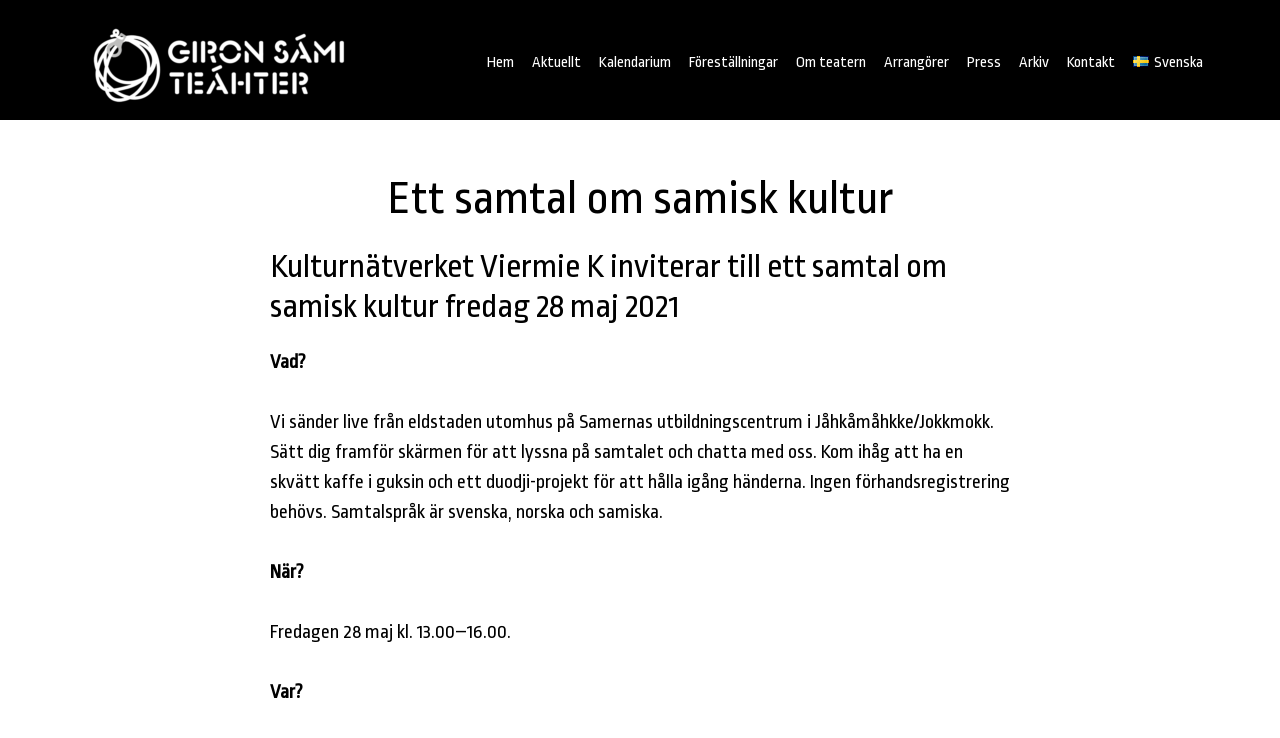

--- FILE ---
content_type: text/html; charset=UTF-8
request_url: https://www.samiteahter.org/om-teatern/viermie-k-2/ett-samtal-om-samisk-kultur/
body_size: 8481
content:
<!DOCTYPE html>
<html lang="sv-SE">
<head >
<meta charset="UTF-8" />
<meta name="viewport" content="width=device-width, initial-scale=1" />
<title>Ett samtal om samisk kultur</title>
<meta name='robots' content='max-image-preview:large' />
<link rel='dns-prefetch' href='//fonts.googleapis.com' />
<link rel="alternate" type="application/rss+xml" title="Giron Sámi Teáhter &raquo; Webbflöde" href="https://www.samiteahter.org/feed/" />
<link rel="alternate" type="application/rss+xml" title="Giron Sámi Teáhter &raquo; Kommentarsflöde" href="https://www.samiteahter.org/comments/feed/" />
<link rel="canonical" href="https://www.samiteahter.org/om-teatern/viermie-k-2/ett-samtal-om-samisk-kultur/" />
<style type="text/css" media="all">@font-face{font-family:'Ropa Sans';font-style:italic;font-weight:400;font-display:swap;src:url(https://fonts.gstatic.com/s/ropasans/v16/EYq3maNOzLlWtsZSScy6WANle5a92XNFepo.woff2) format('woff2');unicode-range:U+0100-02BA,U+02BD-02C5,U+02C7-02CC,U+02CE-02D7,U+02DD-02FF,U+0304,U+0308,U+0329,U+1D00-1DBF,U+1E00-1E9F,U+1EF2-1EFF,U+2020,U+20A0-20AB,U+20AD-20C0,U+2113,U+2C60-2C7F,U+A720-A7FF}@font-face{font-family:'Ropa Sans';font-style:italic;font-weight:400;font-display:swap;src:url(https://fonts.gstatic.com/s/ropasans/v16/EYq3maNOzLlWtsZSScy6WANre5a92XNF.woff2) format('woff2');unicode-range:U+0000-00FF,U+0131,U+0152-0153,U+02BB-02BC,U+02C6,U+02DA,U+02DC,U+0304,U+0308,U+0329,U+2000-206F,U+20AC,U+2122,U+2191,U+2193,U+2212,U+2215,U+FEFF,U+FFFD}@font-face{font-family:'Ropa Sans';font-display:block;font-style:normal;font-weight:400;font-display:swap;src:url(https://fonts.gstatic.com/s/ropasans/v16/EYqxmaNOzLlWtsZSScy6UzNpcZGf20NE.woff2) format('woff2');unicode-range:U+0100-02BA,U+02BD-02C5,U+02C7-02CC,U+02CE-02D7,U+02DD-02FF,U+0304,U+0308,U+0329,U+1D00-1DBF,U+1E00-1E9F,U+1EF2-1EFF,U+2020,U+20A0-20AB,U+20AD-20C0,U+2113,U+2C60-2C7F,U+A720-A7FF}@font-face{font-family:'Ropa Sans';font-display:block;font-style:normal;font-weight:400;font-display:swap;src:url(https://fonts.gstatic.com/s/ropasans/v16/EYqxmaNOzLlWtsZSScy6XTNpcZGf2w.woff2) format('woff2');unicode-range:U+0000-00FF,U+0131,U+0152-0153,U+02BB-02BC,U+02C6,U+02DA,U+02DC,U+0304,U+0308,U+0329,U+2000-206F,U+20AC,U+2122,U+2191,U+2193,U+2212,U+2215,U+FEFF,U+FFFD}</style>
<style id='classic-theme-styles-inline-css' type='text/css'>
/*! This file is auto-generated */
.wp-block-button__link{color:#fff;background-color:#32373c;border-radius:9999px;box-shadow:none;text-decoration:none;padding:calc(.667em + 2px) calc(1.333em + 2px);font-size:1.125em}.wp-block-file__button{background:#32373c;color:#fff;text-decoration:none}
</style>
<style id='global-styles-inline-css' type='text/css'>
body{--wp--preset--color--black: #000000;--wp--preset--color--cyan-bluish-gray: #abb8c3;--wp--preset--color--white: #ffffff;--wp--preset--color--pale-pink: #f78da7;--wp--preset--color--vivid-red: #cf2e2e;--wp--preset--color--luminous-vivid-orange: #ff6900;--wp--preset--color--luminous-vivid-amber: #fcb900;--wp--preset--color--light-green-cyan: #7bdcb5;--wp--preset--color--vivid-green-cyan: #00d084;--wp--preset--color--pale-cyan-blue: #8ed1fc;--wp--preset--color--vivid-cyan-blue: #0693e3;--wp--preset--color--vivid-purple: #9b51e0;--wp--preset--color--theme-primary: #b40d1e;--wp--preset--color--theme-secondary: #b40d1e;--wp--preset--gradient--vivid-cyan-blue-to-vivid-purple: linear-gradient(135deg,rgba(6,147,227,1) 0%,rgb(155,81,224) 100%);--wp--preset--gradient--light-green-cyan-to-vivid-green-cyan: linear-gradient(135deg,rgb(122,220,180) 0%,rgb(0,208,130) 100%);--wp--preset--gradient--luminous-vivid-amber-to-luminous-vivid-orange: linear-gradient(135deg,rgba(252,185,0,1) 0%,rgba(255,105,0,1) 100%);--wp--preset--gradient--luminous-vivid-orange-to-vivid-red: linear-gradient(135deg,rgba(255,105,0,1) 0%,rgb(207,46,46) 100%);--wp--preset--gradient--very-light-gray-to-cyan-bluish-gray: linear-gradient(135deg,rgb(238,238,238) 0%,rgb(169,184,195) 100%);--wp--preset--gradient--cool-to-warm-spectrum: linear-gradient(135deg,rgb(74,234,220) 0%,rgb(151,120,209) 20%,rgb(207,42,186) 40%,rgb(238,44,130) 60%,rgb(251,105,98) 80%,rgb(254,248,76) 100%);--wp--preset--gradient--blush-light-purple: linear-gradient(135deg,rgb(255,206,236) 0%,rgb(152,150,240) 100%);--wp--preset--gradient--blush-bordeaux: linear-gradient(135deg,rgb(254,205,165) 0%,rgb(254,45,45) 50%,rgb(107,0,62) 100%);--wp--preset--gradient--luminous-dusk: linear-gradient(135deg,rgb(255,203,112) 0%,rgb(199,81,192) 50%,rgb(65,88,208) 100%);--wp--preset--gradient--pale-ocean: linear-gradient(135deg,rgb(255,245,203) 0%,rgb(182,227,212) 50%,rgb(51,167,181) 100%);--wp--preset--gradient--electric-grass: linear-gradient(135deg,rgb(202,248,128) 0%,rgb(113,206,126) 100%);--wp--preset--gradient--midnight: linear-gradient(135deg,rgb(2,3,129) 0%,rgb(40,116,252) 100%);--wp--preset--font-size--small: 16px;--wp--preset--font-size--medium: 20px;--wp--preset--font-size--large: 24px;--wp--preset--font-size--x-large: 42px;--wp--preset--font-size--normal: 20px;--wp--preset--font-size--larger: 28px;--wp--preset--spacing--20: 0.44rem;--wp--preset--spacing--30: 0.67rem;--wp--preset--spacing--40: 1rem;--wp--preset--spacing--50: 1.5rem;--wp--preset--spacing--60: 2.25rem;--wp--preset--spacing--70: 3.38rem;--wp--preset--spacing--80: 5.06rem;--wp--preset--shadow--natural: 6px 6px 9px rgba(0, 0, 0, 0.2);--wp--preset--shadow--deep: 12px 12px 50px rgba(0, 0, 0, 0.4);--wp--preset--shadow--sharp: 6px 6px 0px rgba(0, 0, 0, 0.2);--wp--preset--shadow--outlined: 6px 6px 0px -3px rgba(255, 255, 255, 1), 6px 6px rgba(0, 0, 0, 1);--wp--preset--shadow--crisp: 6px 6px 0px rgba(0, 0, 0, 1);}:where(.is-layout-flex){gap: 0.5em;}:where(.is-layout-grid){gap: 0.5em;}body .is-layout-flex{display: flex;}body .is-layout-flex{flex-wrap: wrap;align-items: center;}body .is-layout-flex > *{margin: 0;}body .is-layout-grid{display: grid;}body .is-layout-grid > *{margin: 0;}:where(.wp-block-columns.is-layout-flex){gap: 2em;}:where(.wp-block-columns.is-layout-grid){gap: 2em;}:where(.wp-block-post-template.is-layout-flex){gap: 1.25em;}:where(.wp-block-post-template.is-layout-grid){gap: 1.25em;}.has-black-color{color: var(--wp--preset--color--black) !important;}.has-cyan-bluish-gray-color{color: var(--wp--preset--color--cyan-bluish-gray) !important;}.has-white-color{color: var(--wp--preset--color--white) !important;}.has-pale-pink-color{color: var(--wp--preset--color--pale-pink) !important;}.has-vivid-red-color{color: var(--wp--preset--color--vivid-red) !important;}.has-luminous-vivid-orange-color{color: var(--wp--preset--color--luminous-vivid-orange) !important;}.has-luminous-vivid-amber-color{color: var(--wp--preset--color--luminous-vivid-amber) !important;}.has-light-green-cyan-color{color: var(--wp--preset--color--light-green-cyan) !important;}.has-vivid-green-cyan-color{color: var(--wp--preset--color--vivid-green-cyan) !important;}.has-pale-cyan-blue-color{color: var(--wp--preset--color--pale-cyan-blue) !important;}.has-vivid-cyan-blue-color{color: var(--wp--preset--color--vivid-cyan-blue) !important;}.has-vivid-purple-color{color: var(--wp--preset--color--vivid-purple) !important;}.has-black-background-color{background-color: var(--wp--preset--color--black) !important;}.has-cyan-bluish-gray-background-color{background-color: var(--wp--preset--color--cyan-bluish-gray) !important;}.has-white-background-color{background-color: var(--wp--preset--color--white) !important;}.has-pale-pink-background-color{background-color: var(--wp--preset--color--pale-pink) !important;}.has-vivid-red-background-color{background-color: var(--wp--preset--color--vivid-red) !important;}.has-luminous-vivid-orange-background-color{background-color: var(--wp--preset--color--luminous-vivid-orange) !important;}.has-luminous-vivid-amber-background-color{background-color: var(--wp--preset--color--luminous-vivid-amber) !important;}.has-light-green-cyan-background-color{background-color: var(--wp--preset--color--light-green-cyan) !important;}.has-vivid-green-cyan-background-color{background-color: var(--wp--preset--color--vivid-green-cyan) !important;}.has-pale-cyan-blue-background-color{background-color: var(--wp--preset--color--pale-cyan-blue) !important;}.has-vivid-cyan-blue-background-color{background-color: var(--wp--preset--color--vivid-cyan-blue) !important;}.has-vivid-purple-background-color{background-color: var(--wp--preset--color--vivid-purple) !important;}.has-black-border-color{border-color: var(--wp--preset--color--black) !important;}.has-cyan-bluish-gray-border-color{border-color: var(--wp--preset--color--cyan-bluish-gray) !important;}.has-white-border-color{border-color: var(--wp--preset--color--white) !important;}.has-pale-pink-border-color{border-color: var(--wp--preset--color--pale-pink) !important;}.has-vivid-red-border-color{border-color: var(--wp--preset--color--vivid-red) !important;}.has-luminous-vivid-orange-border-color{border-color: var(--wp--preset--color--luminous-vivid-orange) !important;}.has-luminous-vivid-amber-border-color{border-color: var(--wp--preset--color--luminous-vivid-amber) !important;}.has-light-green-cyan-border-color{border-color: var(--wp--preset--color--light-green-cyan) !important;}.has-vivid-green-cyan-border-color{border-color: var(--wp--preset--color--vivid-green-cyan) !important;}.has-pale-cyan-blue-border-color{border-color: var(--wp--preset--color--pale-cyan-blue) !important;}.has-vivid-cyan-blue-border-color{border-color: var(--wp--preset--color--vivid-cyan-blue) !important;}.has-vivid-purple-border-color{border-color: var(--wp--preset--color--vivid-purple) !important;}.has-vivid-cyan-blue-to-vivid-purple-gradient-background{background: var(--wp--preset--gradient--vivid-cyan-blue-to-vivid-purple) !important;}.has-light-green-cyan-to-vivid-green-cyan-gradient-background{background: var(--wp--preset--gradient--light-green-cyan-to-vivid-green-cyan) !important;}.has-luminous-vivid-amber-to-luminous-vivid-orange-gradient-background{background: var(--wp--preset--gradient--luminous-vivid-amber-to-luminous-vivid-orange) !important;}.has-luminous-vivid-orange-to-vivid-red-gradient-background{background: var(--wp--preset--gradient--luminous-vivid-orange-to-vivid-red) !important;}.has-very-light-gray-to-cyan-bluish-gray-gradient-background{background: var(--wp--preset--gradient--very-light-gray-to-cyan-bluish-gray) !important;}.has-cool-to-warm-spectrum-gradient-background{background: var(--wp--preset--gradient--cool-to-warm-spectrum) !important;}.has-blush-light-purple-gradient-background{background: var(--wp--preset--gradient--blush-light-purple) !important;}.has-blush-bordeaux-gradient-background{background: var(--wp--preset--gradient--blush-bordeaux) !important;}.has-luminous-dusk-gradient-background{background: var(--wp--preset--gradient--luminous-dusk) !important;}.has-pale-ocean-gradient-background{background: var(--wp--preset--gradient--pale-ocean) !important;}.has-electric-grass-gradient-background{background: var(--wp--preset--gradient--electric-grass) !important;}.has-midnight-gradient-background{background: var(--wp--preset--gradient--midnight) !important;}.has-small-font-size{font-size: var(--wp--preset--font-size--small) !important;}.has-medium-font-size{font-size: var(--wp--preset--font-size--medium) !important;}.has-large-font-size{font-size: var(--wp--preset--font-size--large) !important;}.has-x-large-font-size{font-size: var(--wp--preset--font-size--x-large) !important;}
.wp-block-navigation a:where(:not(.wp-element-button)){color: inherit;}
:where(.wp-block-post-template.is-layout-flex){gap: 1.25em;}:where(.wp-block-post-template.is-layout-grid){gap: 1.25em;}
:where(.wp-block-columns.is-layout-flex){gap: 2em;}:where(.wp-block-columns.is-layout-grid){gap: 2em;}
.wp-block-pullquote{font-size: 1.5em;line-height: 1.6;}
</style>
<link rel='stylesheet' id='wpo_min-header-0-css' href='https://www.samiteahter.org/wp-content/cache/wpo-minify/1762069348/assets/wpo-minify-header-c8dd44ab.min.css' type='text/css' media='all' />
<!--n2css--><!--n2js--><script type="text/javascript" src="https://www.samiteahter.org/wp-content/cache/wpo-minify/1762069348/assets/wpo-minify-header-7a670e29.min.js" id="wpo_min-header-0-js"></script>
<link rel="https://api.w.org/" href="https://www.samiteahter.org/wp-json/" /><link rel="alternate" type="application/json" href="https://www.samiteahter.org/wp-json/wp/v2/pages/2841" /><link rel="EditURI" type="application/rsd+xml" title="RSD" href="https://www.samiteahter.org/xmlrpc.php?rsd" />
<link rel="alternate" type="application/json+oembed" href="https://www.samiteahter.org/wp-json/oembed/1.0/embed?url=https%3A%2F%2Fwww.samiteahter.org%2Fom-teatern%2Fviermie-k-2%2Fett-samtal-om-samisk-kultur%2F" />
<link rel="alternate" type="text/xml+oembed" href="https://www.samiteahter.org/wp-json/oembed/1.0/embed?url=https%3A%2F%2Fwww.samiteahter.org%2Fom-teatern%2Fviermie-k-2%2Fett-samtal-om-samisk-kultur%2F&#038;format=xml" />
<!-- Google Analytics -->
<script>
(function(i,s,o,g,r,a,m){i['GoogleAnalyticsObject']=r;i[r]=i[r]||function(){
(i[r].q=i[r].q||[]).push(arguments)},i[r].l=1*new Date();a=s.createElement(o),
m=s.getElementsByTagName(o)[0];a.async=1;a.src=g;m.parentNode.insertBefore(a,m)
})(window,document,'script','https://www.google-analytics.com/analytics.js','ga');

ga('create', 'UA-112621708-1', 'auto');
ga('send', 'pageview');
</script>
<!-- End Google Analytics --><style type="text/css">.recentcomments a{display:inline !important;padding:0 !important;margin:0 !important;}</style><style media="all" id="siteorigin-panels-layouts-head">/* Layout 2841 */ #pgc-2841-0-0 { width:100%;width:calc(100% - ( 0 * 30px ) ) } #pl-2841 .so-panel { margin-bottom:30px } #pl-2841 .so-panel:last-of-type { margin-bottom:0px } @media (max-width:780px){ #pg-2841-0.panel-no-style, #pg-2841-0.panel-has-style > .panel-row-style, #pg-2841-0 { -webkit-flex-direction:column;-ms-flex-direction:column;flex-direction:column } #pg-2841-0 > .panel-grid-cell , #pg-2841-0 > .panel-row-style > .panel-grid-cell { width:100%;margin-right:0 } #pl-2841 .panel-grid-cell { padding:0 } #pl-2841 .panel-grid .panel-grid-cell-empty { display:none } #pl-2841 .panel-grid .panel-grid-cell-mobile-last { margin-bottom:0px }  } </style><link rel="icon" href="https://www.samiteahter.org/wp-content/uploads/2025/09/GST-logo-final-vit-trans-liten-150x150.png" sizes="32x32" />
<link rel="icon" href="https://www.samiteahter.org/wp-content/uploads/2025/09/GST-logo-final-vit-trans-liten-e1758352164894.png" sizes="192x192" />
<link rel="apple-touch-icon" href="https://www.samiteahter.org/wp-content/uploads/2025/09/GST-logo-final-vit-trans-liten-e1758352164894.png" />
<meta name="msapplication-TileImage" content="https://www.samiteahter.org/wp-content/uploads/2025/09/GST-logo-final-vit-trans-liten-e1758352164894.png" />
		<style type="text/css" id="wp-custom-css">
			.image-gallery-title h3.widget-title {font-size:20px; margin-top:10px;}

.entry-footer .entry-meta {display:none;}		</style>
		<noscript><style id="rocket-lazyload-nojs-css">.rll-youtube-player, [data-lazy-src]{display:none !important;}</style></noscript></head>
<body class="page-template-default page page-id-2841 page-child parent-pageid-2342 wp-embed-responsive siteorigin-panels siteorigin-panels-before-js custom-header header-image header-full-width full-width-content genesis-breadcrumbs-hidden genesis-footer-widgets-visible" itemscope itemtype="https://schema.org/WebPage"><div class="site-container"><ul class="genesis-skip-link"><li><a href="#genesis-content" class="screen-reader-shortcut"> Hoppa till huvudinnehåll</a></li><li><a href="#genesis-footer-widgets" class="screen-reader-shortcut"> Hoppa till sidfot</a></li></ul><header class="site-header" itemscope itemtype="https://schema.org/WPHeader"><div class="wrap"><div class="title-area"><p class="site-title" itemprop="headline"><a href="https://www.samiteahter.org/"><img src="data:image/svg+xml,%3Csvg%20xmlns='http://www.w3.org/2000/svg'%20viewBox='0%200%20301%2096'%3E%3C/svg%3E" id="logo" width="301" height="96" alt="Giron Sámi Teáhter" data-lazy-src="https://www.samiteahter.org/wp-content/uploads/2025/09/GST-logo-final-vit-trans-liten-e1758352164894.png"><noscript><img src="https://www.samiteahter.org/wp-content/uploads/2025/09/GST-logo-final-vit-trans-liten-e1758352164894.png" id="logo" width="301" height="96" alt="Giron Sámi Teáhter"></noscript><span class="screen-reader-text">Giron Sámi Teáhter</span></a></p></div><nav class="nav-primary" aria-label="Huvudsaklig" itemscope itemtype="https://schema.org/SiteNavigationElement" id="genesis-nav-primary"><div class="wrap"><ul id="menu-header-menu-svenska" class="menu genesis-nav-menu menu-primary js-superfish"><li id="menu-item-589" class="highlight menu-item menu-item-type-custom menu-item-object-custom menu-item-home menu-item-589"><a href="https://www.samiteahter.org" itemprop="url"><span itemprop="name">Hem</span></a></li>
<li id="menu-item-953" class="menu-item menu-item-type-post_type menu-item-object-page menu-item-953"><a href="https://www.samiteahter.org/aktuellt/" itemprop="url"><span itemprop="name">Aktuellt</span></a></li>
<li id="menu-item-1671" class="menu-item menu-item-type-post_type menu-item-object-page menu-item-1671"><a href="https://www.samiteahter.org/evenemang/" itemprop="url"><span itemprop="name">Kalendarium</span></a></li>
<li id="menu-item-616" class="menu-item menu-item-type-post_type menu-item-object-page menu-item-has-children menu-item-616"><a href="https://www.samiteahter.org/forestallningar/" itemprop="url"><span itemprop="name">Föreställningar</span></a>
<ul class="sub-menu">
	<li id="menu-item-4946" class="menu-item menu-item-type-post_type menu-item-object-page menu-item-4946"><a href="https://www.samiteahter.org/forestallningar/ursakten-sii-bivde-andagassi/" itemprop="url"><span itemprop="name">Ursäkten – Sii bivde ándagassii</span></a></li>
	<li id="menu-item-4797" class="menu-item menu-item-type-post_type menu-item-object-page menu-item-4797"><a href="https://www.samiteahter.org/fangad-av-en-stormvind-jorribiegga/" itemprop="url"><span itemprop="name">Jorribiegga – Fångad av en stormvind</span></a></li>
	<li id="menu-item-4572" class="menu-item menu-item-type-post_type menu-item-object-page menu-item-4572"><a href="https://www.samiteahter.org/forestallningar/den-magiska-vandringsstaven/" itemprop="url"><span itemprop="name">Den magiska vandringsstaven</span></a></li>
	<li id="menu-item-3402" class="menu-item menu-item-type-post_type menu-item-object-page menu-item-3402"><a href="https://www.samiteahter.org/forestallningar/det-kravs-en-by/" itemprop="url"><span itemprop="name">Det krävs en by</span></a></li>
	<li id="menu-item-735" class="menu-item menu-item-type-post_type menu-item-object-page menu-item-735"><a href="https://www.samiteahter.org/forestallningar/sprakcirkus/" itemprop="url"><span itemprop="name">Språkcirkus – Gïelecirkus</span></a></li>
	<li id="menu-item-4794" class="menu-item menu-item-type-post_type menu-item-object-page menu-item-4794"><a href="https://www.samiteahter.org/radioteater/" itemprop="url"><span itemprop="name">Radioteater</span></a></li>
</ul>
</li>
<li id="menu-item-714" class="menu-item menu-item-type-post_type menu-item-object-page current-page-ancestor menu-item-has-children menu-item-714"><a href="https://www.samiteahter.org/om-teatern/" itemprop="url"><span itemprop="name">Om teatern</span></a>
<ul class="sub-menu">
	<li id="menu-item-1438" class="menu-item menu-item-type-post_type menu-item-object-page menu-item-1438"><a href="https://www.samiteahter.org/om-teatern/styrelse/" itemprop="url"><span itemprop="name">Styrelse</span></a></li>
	<li id="menu-item-1439" class="menu-item menu-item-type-post_type menu-item-object-page menu-item-1439"><a href="https://www.samiteahter.org/om-teatern/valberedningen/" itemprop="url"><span itemprop="name">Valberedning</span></a></li>
	<li id="menu-item-833" class="menu-item menu-item-type-post_type menu-item-object-page menu-item-833"><a href="https://www.samiteahter.org/om-teatern/stadgar-for-giron-sami-teahter-ideell-forening/" itemprop="url"><span itemprop="name">Stadgar</span></a></li>
	<li id="menu-item-2364" class="menu-item menu-item-type-post_type menu-item-object-page current-page-ancestor menu-item-has-children menu-item-2364"><a href="https://www.samiteahter.org/om-teatern/viermie-k-2/" itemprop="url"><span itemprop="name">Viermie K</span></a>
	<ul class="sub-menu">
		<li id="menu-item-2520" class="menu-item menu-item-type-post_type menu-item-object-page menu-item-2520"><a href="https://www.samiteahter.org/medverkande/" itemprop="url"><span itemprop="name">Medverkande</span></a></li>
		<li id="menu-item-2366" class="menu-item menu-item-type-post_type menu-item-object-page menu-item-2366"><a href="https://www.samiteahter.org/om-teatern/viermie-k-2/om-viermie-k/" itemprop="url"><span itemprop="name">Om Viermie K</span></a></li>
		<li id="menu-item-2458" class="menu-item menu-item-type-post_type menu-item-object-page menu-item-2458"><a href="https://www.samiteahter.org/om-teatern/viermie-k-2/historik/" itemprop="url"><span itemprop="name">Historik</span></a></li>
	</ul>
</li>
</ul>
</li>
<li id="menu-item-873" class="menu-item menu-item-type-post_type menu-item-object-page menu-item-873"><a href="https://www.samiteahter.org/arrangorer/" itemprop="url"><span itemprop="name">Arrangörer</span></a></li>
<li id="menu-item-900" class="menu-item menu-item-type-post_type menu-item-object-page menu-item-900"><a href="https://www.samiteahter.org/pressmaterial/" itemprop="url"><span itemprop="name">Press</span></a></li>
<li id="menu-item-747" class="menu-item menu-item-type-post_type menu-item-object-page menu-item-has-children menu-item-747"><a href="https://www.samiteahter.org/arkiv/" itemprop="url"><span itemprop="name">Arkiv</span></a>
<ul class="sub-menu">
	<li id="menu-item-4804" class="menu-item menu-item-type-post_type menu-item-object-page menu-item-4804"><a href="https://www.samiteahter.org/arkiv/herrarna-satte-oss-hit/" itemprop="url"><span itemprop="name">Herrarna satte oss hit</span></a></li>
	<li id="menu-item-3450" class="menu-item menu-item-type-post_type menu-item-object-page menu-item-3450"><a href="https://www.samiteahter.org/arkiv/kusinerna/" itemprop="url"><span itemprop="name">Kusinerna</span></a></li>
	<li id="menu-item-4080" class="menu-item menu-item-type-post_type menu-item-object-page menu-item-4080"><a href="https://www.samiteahter.org/arkiv/underjordingar/" itemprop="url"><span itemprop="name">Underjordingar</span></a></li>
	<li id="menu-item-3521" class="menu-item menu-item-type-post_type menu-item-object-page menu-item-3521"><a href="https://www.samiteahter.org/arkiv/vindvaka/" itemprop="url"><span itemprop="name">Vindvaka</span></a></li>
	<li id="menu-item-3330" class="menu-item menu-item-type-post_type menu-item-object-page menu-item-3330"><a href="https://www.samiteahter.org/arkiv/kometsvans-och-stjarnglans/" itemprop="url"><span itemprop="name">Kometsvans och Stjärnglans</span></a></li>
	<li id="menu-item-1592" class="menu-item menu-item-type-post_type menu-item-object-page menu-item-1592"><a href="https://www.samiteahter.org/arkiv/aednan/" itemprop="url"><span itemprop="name">Ædnan</span></a></li>
	<li id="menu-item-2157" class="menu-item menu-item-type-post_type menu-item-object-page menu-item-2157"><a href="https://www.samiteahter.org/arkiv/begrav-mitt-hjarta-vid-udtjajaure/" itemprop="url"><span itemprop="name">Begrav mitt hjärta vid Udtjajaure</span></a></li>
	<li id="menu-item-2257" class="menu-item menu-item-type-post_type menu-item-object-page menu-item-2257"><a href="https://www.samiteahter.org/arkiv/vingslag/" itemprop="url"><span itemprop="name">Vingslag</span></a></li>
</ul>
</li>
<li id="menu-item-1340" class="menu-item menu-item-type-post_type menu-item-object-page menu-item-1340"><a href="https://www.samiteahter.org/kontakt/" itemprop="url"><span itemprop="name">Kontakt</span></a></li>
<li id="menu-item-600" class="pll-parent-menu-item menu-item menu-item-type-custom menu-item-object-custom menu-item-has-children menu-item-600"><a href="#pll_switcher" itemprop="url"><span itemprop="name"><img src="data:image/svg+xml,%3Csvg%20xmlns='http://www.w3.org/2000/svg'%20viewBox='0%200%2016%2011'%3E%3C/svg%3E" alt="" width="16" height="11" style="width: 16px; height: 11px;" data-lazy-src="[data-uri]" /><noscript><img src="[data-uri]" alt="" width="16" height="11" style="width: 16px; height: 11px;" /></noscript><span style="margin-left:0.3em;">Svenska</span></span></a>
<ul class="sub-menu">
	<li id="menu-item-600-en" class="lang-item lang-item-29 lang-item-en no-translation lang-item-first menu-item menu-item-type-custom menu-item-object-custom menu-item-600-en"><a href="https://www.samiteahter.org/en/" hreflang="en-GB" lang="en-GB" itemprop="url"><span itemprop="name"><img src="data:image/svg+xml,%3Csvg%20xmlns='http://www.w3.org/2000/svg'%20viewBox='0%200%2016%2011'%3E%3C/svg%3E" alt="" width="16" height="11" style="width: 16px; height: 11px;" data-lazy-src="[data-uri]" /><noscript><img src="[data-uri]" alt="" width="16" height="11" style="width: 16px; height: 11px;" /></noscript><span style="margin-left:0.3em;">English</span></span></a></li>
	<li id="menu-item-600-se" class="lang-item lang-item-33 lang-item-se no-translation menu-item menu-item-type-custom menu-item-object-custom menu-item-600-se"><a href="https://www.samiteahter.org/se/" hreflang="se-SE" lang="se-SE" itemprop="url"><span itemprop="name"><span style="margin-left:0.3em;">Sámegiella</span></span></a></li>
</ul>
</li>
</ul></div></nav></div></header><div class="site-inner"><div class="content-sidebar-wrap"><main class="content" id="genesis-content"><article class="post-2841 page type-page status-publish entry" aria-label="Ett samtal om samisk kultur" itemscope itemtype="https://schema.org/CreativeWork"><header class="entry-header"><h1 class="entry-title" itemprop="headline">Ett samtal om samisk kultur</h1>
</header><div class="entry-content" itemprop="text"><div id="pl-2841"  class="panel-layout" ><div id="pg-2841-0"  class="panel-grid panel-no-style" ><div id="pgc-2841-0-0"  class="panel-grid-cell" ><div id="panel-2841-0-0-0" class="so-panel widget widget_sow-editor panel-first-child panel-last-child" data-index="0" ><div
			
			class="so-widget-sow-editor so-widget-sow-editor-base"
			
		><h3 class="widget-title">Kulturnätverket Viermie K inviterar till ett samtal om samisk kultur fredag 28 maj 2021</h3>
<div class="siteorigin-widget-tinymce textwidget">
	<p><strong>Vad?</strong></p>
<p>Vi sänder live från eldstaden utomhus på Samernas utbildningscentrum i Jåhkåmåhkke/Jokkmokk. Sätt dig framför skärmen för att lyssna på samtalet och chatta med oss. Kom ihåg att ha en skvätt kaffe i guksin och ett duodji-projekt för att hålla igång händerna. Ingen förhandsregistrering behövs. Samtalspråk är svenska, norska och samiska.</p>
<p><strong>När?</strong></p>
<p>Fredagen 28 maj kl. 13.00–16.00.</p>
<p><strong>Var?</strong></p>
<p><a href="https://www.youtube.com/watch?v=c_WR4c6JrkA" target="_blank" rel="noopener">Länk till livesändning</a></p>
<p><strong>Vilka är vi?</strong></p>
<p>Viermie K är ett samisk kulturnätverk som grundades av de sex kulturinstitutionerna Aejlies, Gaaltije, Giron Sámi Teáhter, Samföreningen i Stockholm, Såhkie – Umeå samförening och Tjállegoahte Författarcentrum Sápmi. Nätverket arbetar för att stärka det professionella kulturlivet på svenska sidan av Sábme. Målet är att skapa en gemensam och kraftfull aktör som kan verka nationellt, regionalt och lokalt.</p>
<p><strong>Vilka är ni?</strong></p>
<p>Alla som bryr sig om samisk kultur.</p>
<p><strong>Kom med idéer. Hör våra. Kan vi kanske göra nåt tillsammans?</strong></p>
<p>Vi ses fredag 28 maj på livesändningen.</p>
</div>
</div></div></div></div></div></div></article></main></div></div><div class="footer-widgets" id="genesis-footer-widgets"><h2 class="genesis-sidebar-title screen-reader-text">Footer</h2><div class="wrap"><div class="widget-area footer-widgets-1 footer-widget-area"><section id="text-6" class="widget widget_text"><div class="widget-wrap">			<div class="textwidget"><p><img decoding="async" class="alignnone size-medium wp-image-5112" src="data:image/svg+xml,%3Csvg%20xmlns='http://www.w3.org/2000/svg'%20viewBox='0%200%20300%2096'%3E%3C/svg%3E" alt="" width="300" height="96" data-lazy-src="https://www.samiteahter.org/wp-content/uploads/2025/09/GST-logo-final-vit-trans-liten-300x96.png" /><noscript><img loading="lazy" decoding="async" class="alignnone size-medium wp-image-5112" src="https://www.samiteahter.org/wp-content/uploads/2025/09/GST-logo-final-vit-trans-liten-300x96.png" alt="" width="300" height="96" /></noscript></p>
</div>
		</div></section>
</div><div class="widget-area footer-widgets-2 footer-widget-area"><section id="text-7" class="widget widget_text"><div class="widget-wrap">			<div class="textwidget"><p>Verksamheten stöds av Sametinget, Region Norrbotten, Kiruna kommun, Region Västerbotten och Storumans kommun.</p>
</div>
		</div></section>
</div><div class="widget-area footer-widgets-3 footer-widget-area"><section id="simple-social-icons-2" class="widget simple-social-icons"><div class="widget-wrap"><ul class="aligncenter"><li class="ssi-facebook"><a href="https://www.facebook.com/gironsamiteahter/" target="_blank" rel="noopener noreferrer"><svg role="img" class="social-facebook" aria-labelledby="social-facebook-2"><title id="social-facebook-2">Facebook</title><use xlink:href="https://www.samiteahter.org/wp-content/plugins/simple-social-icons/symbol-defs.svg#social-facebook"></use></svg></a></li><li class="ssi-instagram"><a href="https://www.instagram.com/gironsamiteahter/" target="_blank" rel="noopener noreferrer"><svg role="img" class="social-instagram" aria-labelledby="social-instagram-2"><title id="social-instagram-2">Instagram</title><use xlink:href="https://www.samiteahter.org/wp-content/plugins/simple-social-icons/symbol-defs.svg#social-instagram"></use></svg></a></li><li class="ssi-vimeo"><a href="https://vimeo.com/samiteahter" target="_blank" rel="noopener noreferrer"><svg role="img" class="social-vimeo" aria-labelledby="social-vimeo-2"><title id="social-vimeo-2">Vimeo</title><use xlink:href="https://www.samiteahter.org/wp-content/plugins/simple-social-icons/symbol-defs.svg#social-vimeo"></use></svg></a></li></ul></div></section>
</div></div></div><div class="singular-featured parallax-window" data-parallax="scroll" data-image-src="https://www.samiteahter.org/wp-content/themes/altitude-pro/images/default-single-image.jpg"></div><footer class="site-footer" itemscope itemtype="https://schema.org/WPFooter"><div class="wrap"><nav class="nav-footer" itemscope itemtype="https://schema.org/SiteNavigationElement"><ul id="menu-footer-menu-sv" class="genesis-nav-menu js-superfish"><li id="menu-item-1397" class="menu-item menu-item-type-post_type menu-item-object-page menu-item-1397"><a href="https://www.samiteahter.org/aktuellt/" itemprop="url"><span itemprop="name">Aktuellt</span></a></li>
<li id="menu-item-1670" class="menu-item menu-item-type-post_type menu-item-object-page menu-item-1670"><a href="https://www.samiteahter.org/evenemang/" itemprop="url"><span itemprop="name">Kalendarium</span></a></li>
<li id="menu-item-658" class="menu-item menu-item-type-post_type menu-item-object-page menu-item-658"><a href="https://www.samiteahter.org/forestallningar/" itemprop="url"><span itemprop="name">Föreställningar</span></a></li>
<li id="menu-item-811" class="menu-item menu-item-type-post_type menu-item-object-page current-page-ancestor menu-item-811"><a href="https://www.samiteahter.org/om-teatern/" itemprop="url"><span itemprop="name">Om teatern</span></a></li>
<li id="menu-item-1399" class="menu-item menu-item-type-post_type menu-item-object-page menu-item-1399"><a href="https://www.samiteahter.org/arrangorer/" itemprop="url"><span itemprop="name">Arrangörer</span></a></li>
<li id="menu-item-1400" class="menu-item menu-item-type-post_type menu-item-object-page menu-item-1400"><a href="https://www.samiteahter.org/pressmaterial/" itemprop="url"><span itemprop="name">Pressmaterial</span></a></li>
<li id="menu-item-810" class="menu-item menu-item-type-post_type menu-item-object-page menu-item-810"><a href="https://www.samiteahter.org/arkiv/" itemprop="url"><span itemprop="name">Arkiv</span></a></li>
<li id="menu-item-1401" class="menu-item menu-item-type-post_type menu-item-object-page menu-item-1401"><a href="https://www.samiteahter.org/kontakt/" itemprop="url"><span itemprop="name">Kontakt</span></a></li>
</ul></nav><p>Copyright &#x000A9;&nbsp;2026 · Giron Sámi Teáhter · Address: Thulegatan 24B, SE–981 31 Kiruna/Giron, Sweden · E-mail: info@samiteahter.org</p></div></footer></div><style type="text/css" media="screen">#simple-social-icons-2 ul li a, #simple-social-icons-2 ul li a:hover, #simple-social-icons-2 ul li a:focus { background-color: #000000 !important; border-radius: 4px; color: #ffffff !important; border: 0px #ffffff solid !important; font-size: 20px; padding: 10px; }  #simple-social-icons-2 ul li a:hover, #simple-social-icons-2 ul li a:focus { background-color: #222222 !important; border-color: #ffffff !important; color: #ffffff !important; }  #simple-social-icons-2 ul li a:focus { outline: 1px dotted #222222 !important; }</style><script type="text/javascript" id="wpo_min-footer-0-js-extra">
/* <![CDATA[ */
var genesis_responsive_menu = {"mainMenu":"Menu","subMenu":"Submenu","menuClasses":{"combine":[".nav-primary",".nav-secondary"]}};
/* ]]> */
</script>
<script type="text/javascript" src="https://www.samiteahter.org/wp-content/cache/wpo-minify/1762069348/assets/wpo-minify-footer-e21d3377.min.js" id="wpo_min-footer-0-js"></script>
<script type="text/javascript">
(function() {
				var expirationDate = new Date();
				expirationDate.setTime( expirationDate.getTime() + 31536000 * 1000 );
				document.cookie = "pll_language=sv; expires=" + expirationDate.toUTCString() + "; path=/; secure; SameSite=Lax";
			}());

</script>
<script>document.body.className = document.body.className.replace("siteorigin-panels-before-js","");</script><script>window.lazyLoadOptions = [{
                elements_selector: "img[data-lazy-src],.rocket-lazyload,iframe[data-lazy-src]",
                data_src: "lazy-src",
                data_srcset: "lazy-srcset",
                data_sizes: "lazy-sizes",
                class_loading: "lazyloading",
                class_loaded: "lazyloaded",
                threshold: 300,
                callback_loaded: function(element) {
                    if ( element.tagName === "IFRAME" && element.dataset.rocketLazyload == "fitvidscompatible" ) {
                        if (element.classList.contains("lazyloaded") ) {
                            if (typeof window.jQuery != "undefined") {
                                if (jQuery.fn.fitVids) {
                                    jQuery(element).parent().fitVids();
                                }
                            }
                        }
                    }
                }},{
				elements_selector: ".rocket-lazyload",
				data_src: "lazy-src",
				data_srcset: "lazy-srcset",
				data_sizes: "lazy-sizes",
				class_loading: "lazyloading",
				class_loaded: "lazyloaded",
				threshold: 300,
			}];
        window.addEventListener('LazyLoad::Initialized', function (e) {
            var lazyLoadInstance = e.detail.instance;

            if (window.MutationObserver) {
                var observer = new MutationObserver(function(mutations) {
                    var image_count = 0;
                    var iframe_count = 0;
                    var rocketlazy_count = 0;

                    mutations.forEach(function(mutation) {
                        for (var i = 0; i < mutation.addedNodes.length; i++) {
                            if (typeof mutation.addedNodes[i].getElementsByTagName !== 'function') {
                                continue;
                            }

                            if (typeof mutation.addedNodes[i].getElementsByClassName !== 'function') {
                                continue;
                            }

                            images = mutation.addedNodes[i].getElementsByTagName('img');
                            is_image = mutation.addedNodes[i].tagName == "IMG";
                            iframes = mutation.addedNodes[i].getElementsByTagName('iframe');
                            is_iframe = mutation.addedNodes[i].tagName == "IFRAME";
                            rocket_lazy = mutation.addedNodes[i].getElementsByClassName('rocket-lazyload');

                            image_count += images.length;
			                iframe_count += iframes.length;
			                rocketlazy_count += rocket_lazy.length;

                            if(is_image){
                                image_count += 1;
                            }

                            if(is_iframe){
                                iframe_count += 1;
                            }
                        }
                    } );

                    if(image_count > 0 || iframe_count > 0 || rocketlazy_count > 0){
                        lazyLoadInstance.update();
                    }
                } );

                var b      = document.getElementsByTagName("body")[0];
                var config = { childList: true, subtree: true };

                observer.observe(b, config);
            }
        }, false);</script><script data-no-minify="1" async src="https://www.samiteahter.org/wp-content/plugins/rocket-lazy-load/assets/js/16.1/lazyload.min.js"></script></body></html>


--- FILE ---
content_type: text/plain
request_url: https://www.google-analytics.com/j/collect?v=1&_v=j102&a=2009967474&t=pageview&_s=1&dl=https%3A%2F%2Fwww.samiteahter.org%2Fom-teatern%2Fviermie-k-2%2Fett-samtal-om-samisk-kultur%2F&ul=en-us%40posix&dt=Ett%20samtal%20om%20samisk%20kultur&sr=1280x720&vp=1280x720&_u=IEBAAEABAAAAACAAI~&jid=28299909&gjid=1747757372&cid=1922762385.1768661591&tid=UA-112621708-1&_gid=1010497994.1768661591&_r=1&_slc=1&z=756525864
body_size: -451
content:
2,cG-PZ91Y7MHZ3